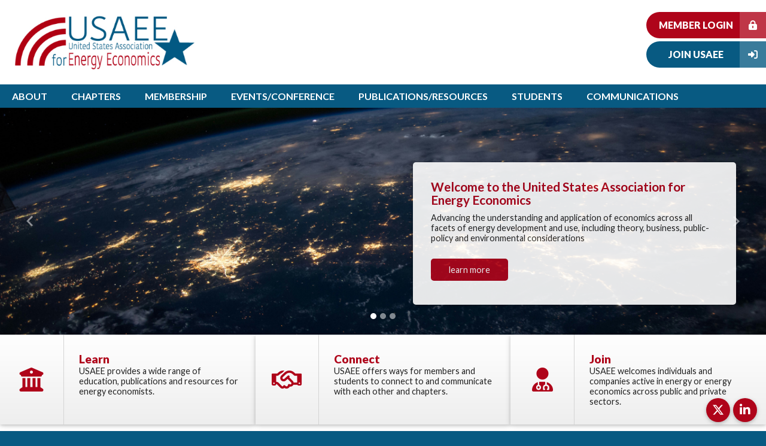

--- FILE ---
content_type: text/html; charset=utf-8
request_url: https://associationdatabase.com/aws/USAEE/pt/sp/home_page
body_size: 11284
content:

<!DOCTYPE HTML>
<html lang="en">
<head><!-- Begin Bootstrap Header -->
      <meta charset="utf-8">
      <meta http-equiv="X-UA-Compatible" content="IE=edge">
      <meta name="viewport" content="width=device-width, initial-scale=1">
      <!-- The above 3 meta tags *must* come first in the head; any other head content must come *after* these tags -->

      <script src="https://associationdatabase.com/bootstrap4/js/jquery-3.7.1.min.js"></script>

<!--  <link rel="stylesheet" href="/bootstrap4/css/fontawesome-all.min.css">-->
      <link rel="stylesheet" href="https://associationdatabase.com/fontawesome-6.4.2/css/all.min.css?ver=002" />

      <link href="https://associationdatabase.com/bootstrap4/css/bootstrap.min.css" rel="stylesheet">

      <link rel="stylesheet" href="https://associationdatabase.com/bootstrap4/css/mdb.min.css" xmlns="http://www.w3.org/1999/html">
      
      



<!-- End Bootstrap Header -->



<title>USAEE | Home page</title>
<meta name="description" content=""/>
<link rel="icon" type="image/x-icon" href="https://associationdatabase.com/aws/USAEE/am/gi/favicon.ico?ver=1" />

<link href="https://fonts.googleapis.com/css?family=Lato:100,300,400,700,900" rel="stylesheet">

<style type='text/css'>.temp {color:#FFF;}</style><link href='https://associationdatabase.com/aws/USAEE/pt/css/css-screen.css?ver=72' media='screen' rel='Stylesheet' type='text/css' />
<style type='text/css'>.temp {color:#FFF;}</style><link href='https://associationdatabase.com/aws/USAEE/pt/css/css-print.css?ver=0' media='print' rel='Stylesheet' type='text/css' />

<!--[if lt IE 9]>
  <script src="https://oss.maxcdn.com/html5shiv/3.7.2/html5shiv.min.js"></script>
  <script src="https://oss.maxcdn.com/respond/1.4.2/respond.min.js"></script>
<![endif]-->

<!-- Google tag (gtag.js) -->
<script async src="https://www.googletagmanager.com/gtag/js?id=G-5JGG225K9F"></script>
<script>
  window.dataLayer = window.dataLayer || [];
  function gtag(){dataLayer.push(arguments);}
  gtag('js', new Date());

  gtag('config', 'G-5JGG225K9F');
</script>


    <script src="/assets/application-59567b1d1b3111da2cfedd86f1027423ea4f58e3f933309a078f602362f44054.js"></script>
    <link rel="stylesheet" media="screen" href="/assets/application-e4fe29a3b496940c4a410f8aece0366c723c10875cca6880111af4090adaeb9b.css" />
</head>

<body><script type="text/javascript"><!-- jquery.calendarbox -->

// function to bind the event popup window behavior
function activate_event_popups() {

      (function($) {
            $(function () {
                    $('.eventdate').each(function () {
                            // options
                            var distance = 3;
                            var time = 250;
                            var hideDelay = 500;

                            var hideDelayTimer = null;

                            // tracker
                            var beingShown = false;
                            var shown = false;

                            var trigger = $(this);
                            var popup = $('.events ul', this).css('opacity', 0);

                            // set the mouseover and mouseout on both element
                            $([trigger.get(0), popup.get(0)]).mouseover(function () {
                                    // stops the hide event if we move from the trigger to the popup element
                                    if (hideDelayTimer) clearTimeout(hideDelayTimer);

                                    // don't trigger the animation again if we're being shown, or already visible
                                    if (beingShown || shown) {
                                            return;
                                    } else {
                                            beingShown = true;

                                            // reset position of popup box
                                            popup.css({
                                                    bottom: 10,
                                                    left: -50,
                                                    display: 'block' // brings the popup back in to view
                                            })

                                            // (we're using chaining on the popup) now animate it's opacity and position
                                            .animate({
                                                    bottom: '+=' + distance + 'px',
                                                    opacity: 1
                                            }, time, 'swing', function() {
                                                    // once the animation is complete, set the tracker variables
                                                    beingShown = false;
                                                    shown = true;
                                            });
                                    }
                            }).mouseout(function () {
                                    // reset the timer if we get fired again - avoids double animations
                                    if (hideDelayTimer) clearTimeout(hideDelayTimer);

                                    // store the timer so that it can be cleared in the mouseover if required
                                    hideDelayTimer = setTimeout(function () {
                                            hideDelayTimer = null;
                                            popup.animate({
                                                    bottom: '-=' + distance + 'px',
                                                    opacity: 0
                                            }, time, 'swing', function () {
                                                    // once the animate is complete, set the tracker variables
                                                    shown = false;
                                                    // hide the popup entirely after the effect (opacity alone doesn't do the job)
                                                    popup.css('display', 'none');
                                            });
                                    }, hideDelay);
                            });
                    });
            });

      })(jQuery);

}
function handle_calendar_nav() {

      (function($) {
        // handle prev and next month calendar navigation
        var url        = "/aws/USAEE/page_template";
        var parameters = {};
        parameters['component']     = "calendarbox";

        $("#component_calendarbox").on('click','a.month_link', function(ev){
            ev.preventDefault();
            if (this.classList.contains('prev')) {
                parameters['month']   = $("#calendar_prev_month").val();
            } else {
                parameters['month']   = $("#calendar_next_month").val();
            }
            $.getJSON(url+"/jq_update_calendar_nav", parameters,
              function(data){
                $("#component_calendarbox").html(data.calendar_html);
                activate_event_popups();
              });
        });
      })(jQuery);

}

// Bind, the jQuery.ready function to the DOM, which is
// executed once the document has finished loading.
jQuery(document).ready(function($) {
     activate_event_popups();
     handle_calendar_nav();
});

</script>

<div id="page-container">
  



<div id="social-links" class="hide_on_print">
  <ul>

    <li class="social_icon wow bounceInUp" data-wow-delay=".4s">
       <a href="https://www.linkedin.com/company/usaee" class="z-depth-1" target="_blank"><i class="fab fa-linkedin-in"></i></a>
    </li>
    <li class="social_icon wow bounceInUp" data-wow-delay=".2s">
      <a href="https://twitter.com/USA4EE" class="z-depth-1" target="_blank"><i class="fa-brands fa-x-twitter"></i></a>
    </li>
  </ul>
</div>
<div id="header" class="z-depth-1-half">
  <div id="logo">
    <a href="https://associationdatabase.com/aws/USAEE/pt/sp/home_page">
    <img src="https://associationdatabase.com/aws/USAEE/am/gi/USAEE-logo.png?ver=1" border="0" alt="USAEE"/></a>
  </div>
  <div id="header-buttons" class="hide_on_print">
    <div id="header-button-login">
      <a href="https://associationdatabase.com/aws/USAEE/pt/sp/profile" class="tcs_logout">Member Login <i class="fas fa-lock-alt"></i></a>
    </div>
    <div id="header-button-join" class="tcsloginbutton">
      <a href="https://associationdatabase.com/aws/USAEE/pt/sp/application" >Join USAEE <i class="fas fa-sign-in-alt"></i></a>
    </div>
    <div id="header-button-profile" class="tcsloginbutton">
      <a href="https://associationdatabase.com/aws/USAEE/pt/sp/profile" >My Profile <i class="fas fa-user"></i></a>
    </div>
  </div>
</div>


<div id="nav" class="hide_on_print">
  <div class="navbar-expand-md">
    <button class="navbar-toggler" type="button" data-toggle="collapse" data-target="#navbarSupportedContent" aria-controls="navbarSupportedContent" aria-expanded="false" aria-label="Toggle navigation">
    <span class="navbar-toggler-icon"><i class="far fa-bars"></i> Menu</span>
    </button>
    <div class="collapse navbar-collapse" id="navbarSupportedContent">
      <div class="nav-item">
        <a href="#" data-toggle="dropdown">About</a>
        <div class="dropdown-menu">
          

<div class="subnav">
  <div class="container-fluid">
    <div class="row">
      <div class="subnav-col subnav-dark col-md-12 col-lg-6">
        <h3>About USAEE</h3>
        <p>The USAEE is a non-profit organization of business, government, academic, and other professionals that advances the understanding and application of energy economics across all facets of energy supply/demand, development and use.</p>
        <a href="https://associationdatabase.com/aws/USAEE/pt/sp/about" class="learn-more z-depth-1">Learn More About USAEE</a>
      </div>
      <div class="subnav-col col-lg col-md">
        <h4 class="title">About</h4>
        

<div class="subnav-item"><a href="https://associationdatabase.com/aws/USAEE/pt/sp/about" ><i class="fas fa-circle"></i>About USAEE</a></div>
<div class="subnav-item"><a href="https://associationdatabase.com/aws/USAEE/pt/sp/vision" ><i class="fas fa-circle"></i>Strategic Vision</a></div>
<div class="subnav-item"><a href="https://associationdatabase.com/aws/USAEE/pt/sp/leadership" ><i class="fas fa-circle"></i>Leadership</a></div>
<div class="subnav-item"><a href="https://associationdatabase.com/aws/USAEE/pt/sp/awards" ><i class="fas fa-circle"></i>Awards</a></div>
<div class="subnav-item"><a href="https://associationdatabase.com/aws/USAEE/asset_manager/get_file/523333?ver=1" target="_blank"><i class="fas fa-circle"></i>Bylaws</a></div>
<div class="subnav-item"><a href="https://associationdatabase.com/aws/USAEE/asset_manager/get_file/523334?ver=3" target="_blank"><i class="fas fa-circle"></i>Code of Conduct</a></div>
      </div>
      
    </div>
  </div>
</div>
        </div>
      </div>
      <div class="nav-item">
        <a href="#" data-toggle="dropdown">Chapters</a>
        <div class="dropdown-menu">
          

<div class="subnav">
  <div class="container-fluid">
    <div class="row">
      <div class="subnav-col subnav-dark col-md-12 col-lg-6">
        <h3>Chapters</h3>
        <p>USAEE is composed of local Chapters and direct members throughout the United States.</p>
        <a href="https://associationdatabase.com/aws/USAEE/pt/sp/start_chapter" class="learn-more z-depth-1">Start a Chapter</a>
      </div>
      <div class="subnav-col col-lg col-md">
        <h4 class="title">Chapters</h4>
        

<div class="subnav-item"><a href="https://associationdatabase.com/aws/USAEE/pt/sp/central_texas" ><i class="fas fa-circle"></i>Central Texas Chapter</a></div>
<!--<div class="subnav-item"><a href="https://associationdatabase.com/aws/USAEE/pt/sp/csm" ><i class="fas fa-circle"></i>Colorado School of Mines Chapter</a></div>-->
<div class="subnav-item"><a href="https://associationdatabase.com/aws/USAEE/pt/sp/houston" ><i class="fas fa-circle"></i>Houston Chapter</a></div>
<!--<div class="subnav-item"><a href="https://associationdatabase.com/aws/USAEE/pt/sp/lehigh" ><i class="fas fa-circle"></i>Lehigh University Student Chapter</a></div>-->
<div class="subnav-item"><a href="https://associationdatabase.com/aws/USAEE/pt/sp/national_capital" ><i class="fas fa-circle"></i>National Capital Area Chapter</a></div>
<div class="subnav-item"><a href="https://associationdatabase.com/aws/USAEE/pt/sp/new_england" ><i class="fas fa-circle"></i>New England Chapter</a></div>
<!--<div class="subnav-item"><a href="https://associationdatabase.com/aws/USAEE/pt/sp/new_york" ><i class="fas fa-circle"></i>New York City Chapter</a></div>-->
<div class="subnav-item"><a href="https://associationdatabase.com/aws/USAEE/pt/sp/3rivers" ><i class="fas fa-circle"></i>Three Rivers Chapter</a></div>
      </div>
      
    </div>
  </div>
</div>
        </div>
      </div>
      
      <div class="nav-item">
        <a href="#" data-toggle="dropdown">Membership</a>
        <div class="dropdown-menu">
          

<div class="subnav">
  <div class="container-fluid">
    <div class="row">
      <div class="subnav-col subnav-dark col-md-12 col-lg-6">
        <h3>Membership</h3>
        <p>Membership in USAEE is open to anyone in the United States who has an active interest in the fields of energy or energy economics. Our membership consists of those working in both the public and private sectors including government, academia and business. </p>
        <a href="https://associationdatabase.com/aws/USAEE/pt/sp/membership" class="learn-more z-depth-1">Learn More</a>
      </div>
      <div class="subnav-col col-lg col-md">
        <h4 class="title">Membership</h4>
        

<div class="subnav-item"><a href="https://associationdatabase.com/aws/USAEE/pt/sp/membership" ><i class="fas fa-circle"></i>Benefits</a></div>
<div class="subnav-item"><a href="https://associationdatabase.com/aws/USAEE/pt/sp/application" ><i class="fas fa-circle"></i>Join/Renew</a></div>
<!--<div class="subnav-item"><a href="https://associationdatabase.com/aws/USAEE/pt/sp/directory" ><i class="fas fa-circle"></i>Member Directory</a></div>-->
<!--<div class="subnav-item"><a href="https://associationdatabase.com/aws/USAEE/pt/sp/purchase_survey" ><i class="fas fa-circle"></i>Salary Survey</a></div>-->
      </div>
      <div class="subnav-col col-lg col-md">
        <h4 class="title">Association Sponsorship</h4>
        

<div class="subnav-item"><a href="https://associationdatabase.com/aws/USAEE/pt/sp/sustaining_benefits" ><i class="fas fa-circle"></i>Benefits</a></div>
<div class="subnav-item"><a href="https://associationdatabase.com/aws/USAEE/pt/sp/sustaining" ><i class="fas fa-circle"></i>Current Association Sponsors</a></div>
      </div>
    </div>
  </div>
</div>
        </div>
      </div>
      <div class="nav-item">
        <a href="#" data-toggle="dropdown">Events/Conference</a>
        <div class="dropdown-menu">
          

<div class="subnav">
  <div class="container-fluid">
    <div class="row">
      <div class="subnav-col subnav-dark col-md-12 col-lg-6">
        <h3>Conferences</h3>
        <p>Our conferences provide the opportunity to hear the latest research in energy economics and dialogue that takes place between industry, government and academia. USAEE meets nationally on an annual basis, with more frequent regional chapter meetings. Don't miss your opportunity to present your research and learn from others. </p>
        <a target="_blank" href="https://associationdatabase.com/aws/USAEE/pt/sp/conference_home_page" class="learn-more z-depth-1">Learn More</a>
      </div>
      <div class="subnav-col col-lg col-md">
        <h4 class="title">Upcoming Events</h4>
        
<div class="subnav-item"><a href="https://associationdatabase.com/aws/USAEE/pt/sp/events" ><i class="fas fa-circle"></i>Upcoming Energy Events</a></div>
<div class="subnav-item"><a href="https://associationdatabase.com/aws/USAEE/pt/sp/case_competition" ><i class="fas fa-circle"></i>Case Competition</a></div>
<div class="subnav-item"><a href="https://associationdatabase.com/aws/USAEE/pt/sp/webinars" ><i class="fas fa-circle"></i>Webinars</a></div>

      </div>
      <div class="subnav-col col-lg col-md">
        <h4 class="title">Annual Conference</h4>
        
<!--<div class="subnav-item"><a href="https://associationdatabase.com/aws/USAEE/pt/sp/conference_25" ><i class="fas fa-circle"></i>Conference 2025</a></div>-->

<!--<div class="subnav-item"><a href="https://associationdatabase.com/aws/USAEE/pt/sp/conference-recap" ><i class="fas fa-circle"></i>Conference Recap</a></div>
<div class="subnav-item"><a href="https://associationdatabase.com/aws/USAEE/pt/sp/conference" ><i class="fas fa-circle"></i>Plenary Speakers</a></div>
<div class="subnav-item"><a href="https://associationdatabase.com/aws/USAEE/pt/sp/conference-interactive" ><i class="fas fa-circle"></i>Interactive Schedule</a></div>-->
<!--
<div class="subnav-item"><a href="https://associationdatabase.com/aws/USAEE/pt/sp/conference-workshop" ><i class="fas fa-circle"></i>Workshop</a></div>
<div class="subnav-item"><a href="https://associationdatabase.com/aws/USAEE/pt/sp/conference-registration" ><i class="fas fa-circle"></i>Registration</a></div>
<div class="subnav-item"><a href=""><i class="fas fa-circle"></i>Agenda</a></div>
<div class="subnav-item"><a href="https://associationdatabase.com/aws/USAEE/pt/sp/conference-travel" ><i class="fas fa-circle"></i>Hotel & Travel</a></div>
<div class="subnav-item"><a href=""><i class="fas fa-circle"></i>Session Chair & Presenters</a></div>
<div class="subnav-item"><a href="https://associationdatabase.com/aws/USAEE/pt/sp/conference-programs" ><i class="fas fa-circle"></i>Student Programs</a></div>
<div class="subnav-item"><a href="https://associationdatabase.com/aws/USAEE/pt/sp/conference-speakers" ><i class="fas fa-circle"></i>Speakers</a></div>
<div class="subnav-item"><a href="https://associationdatabase.com/aws/USAEE/pt/sp/conference-sponsors" ><i class="fas fa-circle"></i>Conference Sponsorship Opportunities</a></div>
-->
<!--<div class="subnav-item"><a target="_blank" href="https://www.lsu.edu/ces/conferences/usaee2024/index.php"><i class="fas fa-circle"></i>Conference 2024</a></div>
<div class="subnav-item"><a href="https://associationdatabase.com/aws/USAEE/pt/sp/prior_conference_23" ><i class="fas fa-circle"></i>Prior Conference 2023</a></div>-->
<div class="subnav-item"><a target="_blank" href="https://associationdatabase.com/aws/USAEE/pt/sp/conference_home_page"><i class="fas fa-circle"></i>Conference 2025</a></div>
<div class="subnav-item"><a href="https://associationdatabase.com/aws/USAEE/pt/sp/prior_conferences" ><i class="fas fa-circle"></i>Prior Conferences</a></div>

      </div>
      
    </div>
  </div>
</div>
        </div>
      </div>
      <div class="nav-item">
        <a href="#" data-toggle="dropdown">Publications/Resources</a>
        <div class="dropdown-menu">
          

<div class="subnav">
  <div class="container-fluid">
    <div class="row">
      <div class="subnav-col subnav-dark col-md-12 col-lg-6">
        <h3>Publications</h3>
        <p>USAEE prides itself as being a place where energy economic professionals can quickly learn about the literature and people sources in every subfield of the profession. Avail yourself of two professional journals & a quarterly newsletter.</p>
       <h3>Resources</h3>
        <p>USAEE provides a wide variety of products and services designed to help you advance your career and achieve your professional goals.</p>
        <!--<a href="TCSLINKTOPAGE[]" class="learn-more z-depth-1">Learn More</a>-->
      </div>
      <div class="subnav-col col-lg col-md">
        <h4 class="title">Publications</h4>
        

<div class="subnav-item"><a href="https://associationdatabase.com/aws/USAEE/pt/sp/yp_best_papers" ><i class="fas fa-circle"></i>Young Professional Research Competition</a></div>
<div class="subnav-item"><a href="https://associationdatabase.com/aws/USAEE/pt/sp/iaee_content" ><i class="fas fa-circle"></i>Energy Journal</a></div>
<div class="subnav-item"><a href="https://associationdatabase.com/aws/USAEE/pt/sp/iaee_content" ><i class="fas fa-circle"></i>Economics of Energy & Environment Policy</a></div>
<div class="subnav-item"><a href="https://associationdatabase.com/aws/USAEE/pt/sp/working_papers" ><i class="fas fa-circle"></i>Working Paper Series</a></div>
<!--<div class="subnav-item"><a href="https://associationdatabase.com/aws/USAEE/pt/sp/purchase_survey" ><i class="fas fa-circle"></i>USAEE Salary Survey</a></div>-->
<div class="subnav-item"><a href="https://associationdatabase.com/aws/USAEE/pt/sp/advertising" ><i class="fas fa-circle"></i>Advertising</a></div>
      </div>
      <div class="subnav-col col-lg col-md">
        <h4 class="title">Resources</h4>
        

<div class="subnav-item"><a href="https://associationdatabase.com/aws/USAEE/pt/sp/careers" ><i class="fas fa-circle"></i>Energy Careers</a></div>
<div class="subnav-item"><a href="https://associationdatabase.com/aws/USAEE/pt/sp/podcasts" ><i class="fas fa-circle"></i>Podcasts</a></div>
<div class="subnav-item"><a href="https://associationdatabase.com/aws/USAEE/pt/sp/past-webinars" ><i class="fas fa-circle"></i>Past Webinars</a></div>
<div class="subnav-item"><a href="https://associationdatabase.com/aws/USAEE/pt/sp/mentor" ><i class="fas fa-circle"></i>Mentoring Program</a></div>
<div class="subnav-item"><a href="http://www.iaee.org/en/speakersbureau/search.aspx" target="_blank"><i class="fas fa-circle"></i>Speakers Bureau</a></div>
<!--<div class="subnav-item"><a href="https://associationdatabase.com/aws/USAEE/pt/sp/dls" ><i class="fas fa-circle"></i>Distinguished Lecturer Series</a></div>-->

      </div>
      
    </div>
  </div>
</div>
        </div>
      </div>
      <div class="nav-item">
        <a href="#" data-toggle="dropdown">Students</a>
        <div class="dropdown-menu">
          

<div class="subnav">
  <div class="container-fluid">
    <div class="row">
      <div class="subnav-col subnav-dark col-md-12 col-lg-6">
        <h3>Students</h3>
        <p>There are many benefits to being a student member in USAEE. Student members as well as regular members gain a broader understanding of energy economics, policymaking and theory. </p>
        <!--<a href="TCSLINKTOPAGE[]" class="learn-more z-depth-1">Learn More</a>-->
      </div>
      <div class="subnav-col col-lg col-md">
        <h4 class="title">Students</h4>
        

<div class="subnav-item"><a href="https://associationdatabase.com/aws/USAEE/pt/sp/case_competition" ><i class="fas fa-circle"></i>Case Competition</a></div>
<!-- <div class="subnav-item"><a href="https://associationdatabase.com/aws/USAEE/pt/sp/OLD_posters" ><i class="fas fa-circle"></i>Virtual Poster Session</a></div> -->
<div class="subnav-item"><a href="https://associationdatabase.com/aws/USAEE/pt/sp/students" ><i class="fas fa-circle"></i>Definitions</a></div>
<div class="subnav-item"><a href="https://associationdatabase.com/aws/USAEE/pt/sp/student_benefits" ><i class="fas fa-circle"></i>Benefits</a></div>
<div class="subnav-item"><a href="https://associationdatabase.com/aws/USAEE/pt/sp/scholarships" ><i class="fas fa-circle"></i>Scholarships</a></div>
<div class="subnav-item"><a href="https://associationdatabase.com/aws/USAEE/pt/sp/student_awards" ><i class="fas fa-circle"></i>Outstanding Student Papers/Posters/Awards</a></div>
<div class="subnav-item"><a href="https://associationdatabase.com/aws/USAEE/pt/sp/careers" ><i class="fas fa-circle"></i>Energy Careers</a></div>

      </div>
      
    </div>
  </div>
</div>
        </div>
      </div>
      <div class="nav-item">
        <a href="#" data-toggle="dropdown">Communications</a>
        <div class="dropdown-menu">
          

<div class="subnav">
  <div class="container-fluid">
    <div class="row">
      <div class="subnav-col subnav-dark col-md-12 col-lg-6">
        <h3>Communications</h3>
        <p>Keep in touch with USAEE and Energy Economics issues through news and social media.</p>
        <!--<a href="TCSLINKTOPAGE[]" class="learn-more z-depth-1">Learn More</a>-->
      </div>
      <div class="subnav-col col-lg col-md">
        <h4 class="title">Communications</h4>
        

<div class="subnav-item"><a href="https://associationdatabase.com/aws/USAEE/pt/sp/energy-news" ><i class="fas fa-circle"></i>Energy News</a></div>
<div class="subnav-item"><a href="https://associationdatabase.com/aws/USAEE/pt/sp/usaee-news" ><i class="fas fa-circle"></i>USAEE News</a></div>
<div class="subnav-item"><a href="https://associationdatabase.com/aws/USAEE/pt/sp/social_media" ><i class="fas fa-circle"></i>Social Media Guidelines</a></div>
      </div>
      
    </div>
  </div>
</div>
        </div>
      </div>
      
    </div>
  </div>
</div>
  <div id="banner" class="hide_on_print">
    <div class="banner-slideshow"><!-- Begin BOOTSRAP CAROUSEL -->
<div id="tcs-carousel-banner-slideshow_341224" class="carousel slide" data-ride="carousel">
  <!-- Indicators -->
  <ol class="carousel-indicators">
          <li data-target="#tcs-carousel-banner-slideshow_341224" data-slide-to="0" class="active"></li>
          <li data-target="#tcs-carousel-banner-slideshow_341224" data-slide-to="1"></li>
          <li data-target="#tcs-carousel-banner-slideshow_341224" data-slide-to="2"></li>
  </ol>
  <!-- Wrapper for slides -->
  <div class="carousel-inner">
      <div class="carousel-item active">
              <div class="banner-slideshow-item "><div class='tcsnewsarticle_photo'><img src='https://associationdatabase.com/aws/USAEE/cms/get_photo_news_article/339785?ver=12' border='0px' alt='Welcome to the United States Association for Energy Economics' ></div><div class="banner-text z-depth-1"><h3>Welcome to the United States Association for Energy Economics</h3>
<p>Advancing the understanding and application of economics across all facets of energy development and use, including theory, business, public-policy and environmental considerations</p>
<p><span class="secondary-button"><a href="https://associationdatabase.com/aws/USAEE/pt/sp/about">learn more</a></span></p></div></div>
      </div>
      <div class="carousel-item">
              <div class="banner-slideshow-item "><div class='tcsnewsarticle_photo'><img src='https://associationdatabase.com/aws/USAEE/cms/get_photo_news_article/610529?ver=16' border='0px' alt='IAEE/USAEE Webinar: Venezuela&apos;s Return—Risks and Rewards for U.S. and Global Energy Economics' ></div><div class="banner-text z-depth-1"><h3>IAEE/USAEE Webinar: Venezuela's Return&mdash;Risks and Rewards for U.S. and Global Energy Economics</h3>
<p>Join us&nbsp;<strong>Wednesday, January 21 at 4:00 p.m. EST</strong> for this timely webinar jointly presented by IAEE and USAEE. An expert panel of energy economists from the United States and Latin America will examine Venezuela's sudden and dramatic return to the forefront of the energy sector.</p>
<p><span class="secondary-button"><a href="https://www.usaee.org/aws/USAEE/pt/sd/news_article/610433/_PARENT/layout_interior/false">learn more</a></span></p></div></div>
      </div>
      <div class="carousel-item">
              <div class="banner-slideshow-item "><div class='tcsnewsarticle_photo'><img src='https://associationdatabase.com/aws/USAEE/cms/get_photo_news_article/341353?ver=6' border='0px' alt='Membership' ></div><div class="banner-text z-depth-1"><h2>Become a USAEE Member</h2>
<p>Members will gain a broader understanding of energy economics, policy making and theory.&nbsp; Members are kept well informed by our publications and conferences on events within the energy industry and the challenges that lie ahead.&nbsp; Furthermore, membership provides you with the opportunity to network withing the largest U.S. Associations of energy economists.</p>
<p><span class="primary-button"><a href="https://associationdatabase.com/aws/USAEE/pt/sp/membership" >learn more</a></span></p></div></div>
      </div>
  </div>
  <!-- Controls -->
  <a class="carousel-control-prev" href="#tcs-carousel-banner-slideshow_341224" role="button" data-slide="prev">
    <span class="carousel-control-prev-icon" aria-hidden="true"></span>
    <span class="sr-only">Previous</span>
  </a>
  <a class="carousel-control-next" href="#tcs-carousel-banner-slideshow_341224" role="button" data-slide="next">
    <span class="carousel-control-next-icon" aria-hidden="true"></span>
    <span class="sr-only">Next</span>
  </a>
</div>
<!-- End BOOTSRAP CAROUSEL --></div>
  </div>
  

<div id="boxes">
  <div class="container-fluid">
    <div class="row">
      <div class="col-md-4 col-lg-4">
        

<div id="box-01" class="box z-depth-1">
  <div class="box-icon"><i class="fas fa-university"></i></div>
  <div class="box-text">
    <h3>Learn</h3>
    <p>USAEE provides a wide range of education, publications and resources for energy economists.</p>
  </div>
  <a href="https://associationdatabase.com/aws/USAEE/pt/sp/learn" target="_blank" class="box-link"></a>
</div>
      </div>
      <div class="col-md-4 col-lg-4">
        

<div id="box-02" class="box z-depth-1">
  <div class="box-icon"><i class="far fa-handshake"></i></div>
  <div class="box-text">
    <h3>Connect</h3>
    <p>USAEE offers ways for members and students to connect to and communicate with each other and chapters.</p>
  </div>
  <a href="https://associationdatabase.com/aws/USAEE/pt/sp/connect" target="_blank" class="box-link"></a>
</div>
      </div>
      <div class="col-md-4 col-lg-4">
        

<div id="box-02" class="box z-depth-1">
  <div class="box-icon"><i class="fas fa-user-md"></i></div>
  <div class="box-text">
    <h3>Join</h3>
    <p>USAEE welcomes individuals and companies active in energy or energy economics across public and private sectors.</p>
  </div>
  <a href="https://associationdatabase.com/aws/USAEE/pt/sp/application" target="_blank" class="box-link"></a>
</div>
      </div>

    </div>
  </div>
</div>
  <div id="content">
    <div class="container-fluid">
      <div class="row">
        <div class="col-md">

<!-- ==================== Begin TCSRESULTS ==================== -->





<!-- ==================== End TCSRESULTS ==================== -->


<h1 class="title">Welcome!</h1>
<p>The United States Association for Energy Economics is a non-profit organization of business, government, academic, and other professionals that advances the understanding and application of economics across all facets of energy development and use, including theory, business, public policy, and environmental considerations.&nbsp;</p>
<p>&nbsp;</p>
        </div>
      </div>
      <div class="row">

   <div class="col-md">
          <div class="content-box z-depth-1">
            <h2 class="title">Latest USAEE News <a href="https://associationdatabase.com/aws/USAEE/pt/sp/usaee-news" class="viewall">view all news <i class="fas fa-chevron-circle-right"></i></a></h2>
            <div class="tcsnews home"><div class="tcsnews home_odd  "><div class='tcsnewsarticle_photo'></div><h3><A HREF="https://associationdatabase.com/aws/USAEE/pt/sd/news_article/610433/_PARENT/layout_interior/false" >IAEE/USAEE Webinar: Venezuela's Return—Risks and Rewards for U.S. and Global Energy Economics</a></h3><h4>Wednesday, January 21 | 4:00 p.m. EST</h4></div><div class="tcsnews home_even  "><div class='tcsnewsarticle_photo'></div><h3><A HREF="https://associationdatabase.com/aws/USAEE/pt/sd/news_article/609910/_PARENT/layout_interior/false" >Save the Date: 29th Annual NCAC-USAEE Energy Policy Conference</a></h3><h4>April 7 | Johns Hopkins University Bloomberg Center</h4></div><div class="tcsnews home_odd  "><div class='tcsnewsarticle_photo'></div><h3><A HREF="https://associationdatabase.com/aws/USAEE/pt/sd/news_article/609482/_PARENT/layout_interior/false" >USAEE E-NEWSLETTER | WINTER</a></h3></div><div class="tcsnews home_even  "><div class='tcsnewsarticle_photo'></div><h3><A HREF="https://associationdatabase.com/aws/USAEE/pt/sd/news_article/609214/_PARENT/layout_interior/false" >2026 USAEE Council Election Results</a></h3><h4>13 Members Confirmed to Serve on Council</h4></div></div>
          </div>
        </div>

<div class="col-md">

<div class="content-box z-depth-1">
            <h2 class="title">Energy Policy News <a href="https://associationdatabase.com/aws/USAEE/pt/sp/energy-news" class="viewall">view all news <i class="fas fa-chevron-circle-right"></i></a></h2>
            <div class="hotspot"><p><iframe class="fw-iframe" src="https://feed.mikle.com/widget/v2/141163/?preloader-text=Loading..." width="785px" height="450px" frameborder="0" scrolling="no"></iframe></p></div>
          </div>
          </div>
        </div>
<div class="row content-boxes">
     <!--<div class="col-md">
          <div class="content-box z-depth-1">
             
            
<p><a href="https://usaee.org/aws/USAEE/pt/sp/conference_home_page" target="_blank" rel="noopener"><img class="fullsize " title="2025 Conference Banner Blue 1400x400" src="https://usaee.org/aws/USAEE/asset_manager/get_image/917689?ver=1" alt="2025 Conference Banner Blue 1400x400" border="0" /></a></p>
<p><span style="color: #af041a;"><span style="color: #222222;">Thank you to all who joined us for the <a href="https://usaeeconference.org/" target="_blank" rel="noopener">42nd USAEE/IAEE North American Conference</a>&nbsp; in Fort Worth, Texas and made this year's conference a memorable and rewarding event!</span></span></p>
          </div>
        </div>-->


<div class="col-md">
<div class="content-box z-depth-1">
            <h2 class="title">Working Papers</h2>
            
<p>The USAEE and IAEE have combined efforts to create a working paper series that gives all USAEE/IAEE members a chance to increase the circulation, visibility, and impact of their research. If you have an unpublished research paper that addresses any aspect of energy economics or energy policy, we would like to feature your paper in this new series. There is no cost to you, only benefits!</p>
<p><span class="secondary-button"><a href="https://associationdatabase.com/aws/USAEE/pt/sp/working_papers">More Information</a></span></p>
          </div>
</div>
</div>


<div class="row content-boxes">
            <div class="col-md">
              <div id="homepage-events" class="content-box z-depth-1">
                <div class="container-fluid">
                  <div class="row">
                    <div id="homepage-calendarlist" class="col-md">
                      <h2 class="title">Upcoming Events <a href="https://associationdatabase.com/aws/USAEE/pt/sp/events" class="title-link">view all events <i class="fas fa-chevron-circle-right"></i></a></h2>
                    </div>
                  </div>
                  <div class="row">
                    <div class="event-box col-md">
                      <div id='component_calendarbox'><table class="calendarbox"><input type='hidden' id='calendar_next_month' value='2026-02'><input type='hidden' id='calendar_prev_month' value='2025-12'><thead><tr class="monthrow" ><th style="text-align:left">&nbsp;<a href="#" class="prev month_link">&larr;</a></th><th colspan="5" class="monthname" style="text-align:center">January 2026</th><th style="text-align:right"><a href="#" class="next month_link">&rarr;</a>&nbsp;</th></tr><tr class="dayName"><th scope='col'><abbr title='Sunday'>S</abbr></th><th scope='col'><abbr title='Monday'>M</abbr></th><th scope='col'><abbr title='Tuesday'>T</abbr></th><th scope='col'><abbr title='Wednesday'>W</abbr></th><th scope='col'><abbr title='Thursday'>T</abbr></th><th scope='col'><abbr title='Friday'>F</abbr></th><th scope='col'><abbr title='Saturday'>S</abbr></th></tr></thead>
<tbody><tr><td class="nodate weekendDay">&nbsp;</td><td class="nodate">&nbsp;</td><td class="nodate">&nbsp;</td><td class="nodate">&nbsp;</td><td >1</td><td >2</td><td class=" weekendDay">3</td></tr><tr><td class=" weekendDay">4</td><td class="eventdate tcs-calendar-section_1 tcs-calendar-past">5<div class="events"><ul style="opacity: 0; bottom: 10px; left: -50px; display: none;"><li class="tcs-calendar-listing tcs-calendar-section_1 tcs-calendar-past"><h3 class="tcs-calendar-details-link"><A HREF="https://associationdatabase.com/aws/USAEE/pt/sd/calendar/365239/_PARENT/layout_details/false" >IAEE Sessions at ASSA 2026</a></h3><h4 class="tcs-calendar-subtitle">3 Sessions at ASSA Annual Meeting in Philadelphia</h4><h4 class="tcs-calendar-location">Philadelphia Marriott Downtown</h4><h4><span class="tcs-calendar-date-range">January 5, 2026</span></h4></li></ul></div></td><td >6</td><td >7</td><td >8</td><td >9</td><td class=" weekendDay">10</td></tr><tr><td class=" weekendDay">11</td><td >12</td><td >13</td><td class="eventdate tcs-calendar-section_1 tcs-calendar-past">14<div class="events"><ul style="opacity: 0; bottom: 10px; left: -50px; display: none;"><li class="tcs-calendar-listing tcs-calendar-section_1 tcs-calendar-past"><h3 class="tcs-calendar-details-link"><A HREF="https://associationdatabase.com/aws/USAEE/pt/sd/calendar/369383/_PARENT/layout_details/false" >Energy Economics & Evaluation Symposium</a></h3><h4 class="tcs-calendar-subtitle">Powering the Future of Energy</h4><h4 class="tcs-calendar-location">Dallas Federal Reserve Houston Branch</h4><h4><span class="tcs-calendar-date-range">January 14, 2026</span><br/><span class="time_format">8:00AM - 7:00PM CST</span></h4></li></ul></div></td><td >15</td><td >16</td><td class=" weekendDay todaydate">17</td></tr><tr><td class=" weekendDay">18</td><td >19</td><td >20</td><td class="eventdate tcs-calendar-section_1">21<div class="events"><ul style="opacity: 0; bottom: 10px; left: -50px; display: none;"><li class="tcs-calendar-listing tcs-calendar-section_1"><h3 class="tcs-calendar-details-link"><A HREF="https://associationdatabase.com/aws/USAEE/pt/sd/calendar/370352/_PARENT/layout_details/false" >Webinar: Venezuela's Return—Risks and Rewards for U.S. and Global Energy Economics</a></h3><h4 class="tcs-calendar-subtitle">New IAEE/USAEE Webinar Series</h4><h4 class="tcs-calendar-location">Virtual Event</h4><h4><span class="tcs-calendar-date-range">January 21, 2026</span><br/><span class="time_format">4:00PM - 5:00PM EST</span></h4></li></ul></div></td><td >22</td><td >23</td><td class=" weekendDay">24</td></tr><tr><td class=" weekendDay">25</td><td >26</td><td >27</td><td >28</td><td >29</td><td >30</td><td class=" weekendDay">31</td></tr><tr></tr></tbody></table></div>
                    </div>
                    <div class="event-box col-md-9">
                      <div class="tcscalendars home"><table width="100%"><tr class="tcscalendars home_odd "><td valign="top" width="25.0%"><div class="datestamp"><h5>Wed<br/><span class="bignumber">21</span><br/>2026</h5></div><h6><span class="tcs-calendar-date-range">January 21, 2026</span><br/><span class="time_format">4:00PM - 5:00PM EST</span></h6><h3><A HREF="https://associationdatabase.com/aws/USAEE/pt/sd/calendar/370352/_PARENT/layout_details/false" >Webinar: Venezuela's Return—Risks and Rewards for U.S. and Global Energy Economics</a></h3><h4>New IAEE/USAEE Webinar Series</h4><p>Virtual Event</p></td><td valign="top" width="25.0%"><div class="datestamp"><h5>Tue<br/><span class="bignumber">7</span><br/>2026</h5></div><h6><span class="tcs-calendar-date-range">April 7, 2026</span></h6><h3><A HREF="https://associationdatabase.com/aws/USAEE/pt/sd/calendar/370103/_PARENT/layout_details/false" >29th Annual NCAC-USAEE Energy Policy Conference</a></h3><h4>Save the Date!</h4><p>Johns Hopkins University Bloomberg Center</p></td><td class="tcs-empty" colspan="2">&nbsp;</td></tr></table></div>
                    </div>
                  </div>
                </div>
              </div>
            </div>
          </div>
          <div class="row content-boxes">
            <div class="col-md">
              <div id="sponsors-container" class="content-box z-depth-1">
                <div class="container-fluid">
                  <div class="row">
                    <div class="col-md">
                      <h2 class="title">Our Sponsors <a href="https://associationdatabase.com/aws/USAEE/pt/sp/sponsors" class="title-link">view all sponsors <i class="fas fa-chevron-circle-right"></i></a></h2>
                    </div>
                  </div>
                  <div class="row">
                    <div class="col-md">
                      <div id="sponsors-screen"><div class="sponsors"><!-- Begin BOOTSRAP CAROUSEL -->
<div id="tcs-carousel-sponsors_341229" class="carousel slide" data-ride="carousel">
  <!-- Indicators -->
  <ol class="carousel-indicators">
          <li data-target="#tcs-carousel-sponsors_341229" data-slide-to="0" class="active"></li>
          <li data-target="#tcs-carousel-sponsors_341229" data-slide-to="1"></li>
  </ol>
  <!-- Wrapper for slides -->
  <div class="carousel-inner">
      <div class="carousel-item active">
              <div class="sponsors-item section_sm"><div class='tcsnewsarticle_photo'><a href='https://associationdatabase.com/aws/USAEE/pt/sd/news_article/601843/_PARENT/layout_details/false' onclick="return tcsOpenTab(this.href)"><img src='https://associationdatabase.com/aws/USAEE/cms/get_photo_news_article/601843?ver=28' border='0px' alt='Robert Eric Borgstrom | USAEE Senior Fellow' ></a></div></div>
              <div class="sponsors-item section_sm"><div class='tcsnewsarticle_photo'><a href='https://associationdatabase.com/aws/USAEE/pt/sd/news_article/601842/_blank/layout_details/false' onclick="return tcsOpenTab(this.href)"><img src='https://associationdatabase.com/aws/USAEE/cms/get_photo_news_article/601842?ver=25' border='0px' alt='John Holding | USAEE Senior Fellow' ></a></div></div>
              <div class="sponsors-item section_sm"><div class='tcsnewsarticle_photo'><a href='https://associationdatabase.com/aws/USAEE/pt/sd/news_article/599766/_blank/layout_details/false' onclick="return tcsOpenTab(this.href)"><img src='https://associationdatabase.com/aws/USAEE/cms/get_photo_news_article/599766?ver=1' border='0px' alt='Texas New Mexico Power Company' ></a></div></div>
              <div class="sponsors-item section_sm"><div class='tcsnewsarticle_photo'><a href='https://associationdatabase.com/aws/USAEE/pt/sd/news_article/560279/_blank/layout_details/false' onclick="return tcsOpenTab(this.href)"><img src='https://associationdatabase.com/aws/USAEE/cms/get_photo_news_article/560279?ver=4' border='0px' alt='Texas Alliance of Energy Producers' ></a></div></div>
              <div class="sponsors-item section_sm"><div class='tcsnewsarticle_photo'><a href='https://associationdatabase.com/aws/USAEE/pt/sd/news_article/560278/_blank/layout_details/false' onclick="return tcsOpenTab(this.href)"><img src='https://associationdatabase.com/aws/USAEE/cms/get_photo_news_article/560278?ver=3' border='0px' alt='EPRI' ></a></div></div>
      </div>
      <div class="carousel-item">
              <div class="sponsors-item section_sm"><div class='tcsnewsarticle_photo'><a href='https://associationdatabase.com/aws/USAEE/pt/sd/news_article/340462/_blank/layout_details/false' onclick="return tcsOpenTab(this.href)"><img src='https://associationdatabase.com/aws/USAEE/cms/get_photo_news_article/340462?ver=21' border='0px' alt='John and Willie Leone Family Department of Energy and Mineral Engineering, Pennsylvania State University' ></a></div></div>
              <div class="sponsors-item section_sm"><div class='tcsnewsarticle_photo'><a href='https://associationdatabase.com/aws/USAEE/pt/sd/news_article/340461/_blank/layout_details/false' onclick="return tcsOpenTab(this.href)"><img src='https://associationdatabase.com/aws/USAEE/cms/get_photo_news_article/340461?ver=15' border='0px' alt='ExxonMobil Corporation' ></a></div></div>
              <div class="sponsors-item section_sm"><div class='tcsnewsarticle_photo'><a href='https://associationdatabase.com/aws/USAEE/pt/sd/news_article/340460/_blank/layout_details/false' onclick="return tcsOpenTab(this.href)"><img src='https://associationdatabase.com/aws/USAEE/cms/get_photo_news_article/340460?ver=14' border='0px' alt='ConocoPhillips, Inc.' ></a></div></div>
              <div class="sponsors-item section_sm"><div class='tcsnewsarticle_photo'><a href='https://associationdatabase.com/aws/USAEE/pt/sd/news_article/340459/_blank/layout_details/false' onclick="return tcsOpenTab(this.href)"><img src='https://associationdatabase.com/aws/USAEE/cms/get_photo_news_article/340459?ver=17' border='0px' alt='Chevron Corporation' ></a></div></div>
              <div class="sponsors-item section_sm"><div class='tcsnewsarticle_photo'><a href='https://associationdatabase.com/aws/USAEE/pt/sd/news_article/340458/_blank/layout_details/false' onclick="return tcsOpenTab(this.href)"><img src='https://associationdatabase.com/aws/USAEE/cms/get_photo_news_article/340458?ver=12' border='0px' alt='Center for Energy Studies, Louisiana State University' ></a></div></div>
      </div>
  </div>
  <!-- Controls -->
  <a class="carousel-control-prev" href="#tcs-carousel-sponsors_341229" role="button" data-slide="prev">
    <span class="carousel-control-prev-icon" aria-hidden="true"></span>
    <span class="sr-only">Previous</span>
  </a>
  <a class="carousel-control-next" href="#tcs-carousel-sponsors_341229" role="button" data-slide="next">
    <span class="carousel-control-next-icon" aria-hidden="true"></span>
    <span class="sr-only">Next</span>
  </a>
</div>
<!-- End BOOTSRAP CAROUSEL --></div></div>
                      <div id="sponsors-mobile"><div class="sponsors mobile"><!-- Begin BOOTSRAP CAROUSEL -->
<div id="tcs-carousel-sponsors_mobile_341231" class="carousel slide" data-ride="carousel">
  <!-- Indicators -->
  <ol class="carousel-indicators">
          <li data-target="#tcs-carousel-sponsors_mobile_341231" data-slide-to="0" class="active"></li>
          <li data-target="#tcs-carousel-sponsors_mobile_341231" data-slide-to="1"></li>
          <li data-target="#tcs-carousel-sponsors_mobile_341231" data-slide-to="2"></li>
          <li data-target="#tcs-carousel-sponsors_mobile_341231" data-slide-to="3"></li>
          <li data-target="#tcs-carousel-sponsors_mobile_341231" data-slide-to="4"></li>
          <li data-target="#tcs-carousel-sponsors_mobile_341231" data-slide-to="5"></li>
          <li data-target="#tcs-carousel-sponsors_mobile_341231" data-slide-to="6"></li>
          <li data-target="#tcs-carousel-sponsors_mobile_341231" data-slide-to="7"></li>
          <li data-target="#tcs-carousel-sponsors_mobile_341231" data-slide-to="8"></li>
          <li data-target="#tcs-carousel-sponsors_mobile_341231" data-slide-to="9"></li>
  </ol>
  <!-- Wrapper for slides -->
  <div class="carousel-inner">
      <div class="carousel-item active">
              <div class="sponsors mobile-item section_sm"><div class='tcsnewsarticle_photo'><a href='https://associationdatabase.com/aws/USAEE/pt/sd/news_article/601843/_PARENT/layout_details/false' onclick="return tcsOpenTab(this.href)"><img src='https://associationdatabase.com/aws/USAEE/cms/get_photo_news_article/601843?ver=28' border='0px' alt='Robert Eric Borgstrom | USAEE Senior Fellow' ></a></div></div>
      </div>
      <div class="carousel-item">
              <div class="sponsors mobile-item section_sm"><div class='tcsnewsarticle_photo'><a href='https://associationdatabase.com/aws/USAEE/pt/sd/news_article/601842/_blank/layout_details/false' onclick="return tcsOpenTab(this.href)"><img src='https://associationdatabase.com/aws/USAEE/cms/get_photo_news_article/601842?ver=25' border='0px' alt='John Holding | USAEE Senior Fellow' ></a></div></div>
      </div>
      <div class="carousel-item">
              <div class="sponsors mobile-item section_sm"><div class='tcsnewsarticle_photo'><a href='https://associationdatabase.com/aws/USAEE/pt/sd/news_article/599766/_blank/layout_details/false' onclick="return tcsOpenTab(this.href)"><img src='https://associationdatabase.com/aws/USAEE/cms/get_photo_news_article/599766?ver=1' border='0px' alt='Texas New Mexico Power Company' ></a></div></div>
      </div>
      <div class="carousel-item">
              <div class="sponsors mobile-item section_sm"><div class='tcsnewsarticle_photo'><a href='https://associationdatabase.com/aws/USAEE/pt/sd/news_article/560279/_blank/layout_details/false' onclick="return tcsOpenTab(this.href)"><img src='https://associationdatabase.com/aws/USAEE/cms/get_photo_news_article/560279?ver=4' border='0px' alt='Texas Alliance of Energy Producers' ></a></div></div>
      </div>
      <div class="carousel-item">
              <div class="sponsors mobile-item section_sm"><div class='tcsnewsarticle_photo'><a href='https://associationdatabase.com/aws/USAEE/pt/sd/news_article/560278/_blank/layout_details/false' onclick="return tcsOpenTab(this.href)"><img src='https://associationdatabase.com/aws/USAEE/cms/get_photo_news_article/560278?ver=3' border='0px' alt='EPRI' ></a></div></div>
      </div>
      <div class="carousel-item">
              <div class="sponsors mobile-item section_sm"><div class='tcsnewsarticle_photo'><a href='https://associationdatabase.com/aws/USAEE/pt/sd/news_article/340462/_blank/layout_details/false' onclick="return tcsOpenTab(this.href)"><img src='https://associationdatabase.com/aws/USAEE/cms/get_photo_news_article/340462?ver=21' border='0px' alt='John and Willie Leone Family Department of Energy and Mineral Engineering, Pennsylvania State University' ></a></div></div>
      </div>
      <div class="carousel-item">
              <div class="sponsors mobile-item section_sm"><div class='tcsnewsarticle_photo'><a href='https://associationdatabase.com/aws/USAEE/pt/sd/news_article/340461/_blank/layout_details/false' onclick="return tcsOpenTab(this.href)"><img src='https://associationdatabase.com/aws/USAEE/cms/get_photo_news_article/340461?ver=15' border='0px' alt='ExxonMobil Corporation' ></a></div></div>
      </div>
      <div class="carousel-item">
              <div class="sponsors mobile-item section_sm"><div class='tcsnewsarticle_photo'><a href='https://associationdatabase.com/aws/USAEE/pt/sd/news_article/340460/_blank/layout_details/false' onclick="return tcsOpenTab(this.href)"><img src='https://associationdatabase.com/aws/USAEE/cms/get_photo_news_article/340460?ver=14' border='0px' alt='ConocoPhillips, Inc.' ></a></div></div>
      </div>
      <div class="carousel-item">
              <div class="sponsors mobile-item section_sm"><div class='tcsnewsarticle_photo'><a href='https://associationdatabase.com/aws/USAEE/pt/sd/news_article/340459/_blank/layout_details/false' onclick="return tcsOpenTab(this.href)"><img src='https://associationdatabase.com/aws/USAEE/cms/get_photo_news_article/340459?ver=17' border='0px' alt='Chevron Corporation' ></a></div></div>
      </div>
      <div class="carousel-item">
              <div class="sponsors mobile-item section_sm"><div class='tcsnewsarticle_photo'><a href='https://associationdatabase.com/aws/USAEE/pt/sd/news_article/340458/_blank/layout_details/false' onclick="return tcsOpenTab(this.href)"><img src='https://associationdatabase.com/aws/USAEE/cms/get_photo_news_article/340458?ver=12' border='0px' alt='Center for Energy Studies, Louisiana State University' ></a></div></div>
      </div>
  </div>
  <!-- Controls -->
  <a class="carousel-control-prev" href="#tcs-carousel-sponsors_mobile_341231" role="button" data-slide="prev">
    <span class="carousel-control-prev-icon" aria-hidden="true"></span>
    <span class="sr-only">Previous</span>
  </a>
  <a class="carousel-control-next" href="#tcs-carousel-sponsors_mobile_341231" role="button" data-slide="next">
    <span class="carousel-control-next-icon" aria-hidden="true"></span>
    <span class="sr-only">Next</span>
  </a>
</div>
<!-- End BOOTSRAP CAROUSEL --></div></div>
                    </div>
                  </div>
                </div>
              </div>
            </div>
          </div>
    </div>
  </div>
  

<div id="footer" class="wow fadeInUp">
  <div class="container-fluid">
    <div class="row">
      <div class="col-md-10">
        
<p>400 E Randolph St, Suite 3115<br />Chicago, IL 60601<br />(937) 551-8200<br /><br />General &amp; Website Information:<br /><span style="color: #ffffff;"><a style="color: #ffffff; text-decoration: none;" href="mailto:usaee@usaee.org">EMAIL USAEE</a></span></p>
      </div>
      <div class="tcspromo col-md">
        <a href="http://www.associationsoftware.com" target="_blank">
        <img src="https://associationdatabase.com/aws/USAEE/am/gi/logo_tcspromo.png?ver=0" alt="Developed by TCS Software" border="0" /></a>
      </div>
    </div>
  </div>
</div>
</div>

<!-- ==================== Begin TCSRESULTS ==================== -->





<!-- ==================== End TCSRESULTS ==================== -->

<!-- Begin Bootstrap Footer -->

      <!-- Placed at the end of the document so the pages load faster -->
      <script src="https://associationdatabase.com/bootstrap4/js/popper.min.js"></script>
      <script src="https://associationdatabase.com/bootstrap4/js/bootstrap.min.js"></script>

      <!--<script>jQuery.noConflict();</script>-->


      <!-- If jQuery options present, then load jQuery add-on (UI) javascripts. But don't reload core jQuery libs since they are loaded above. -->
      

      <!-- Other TCS page-specific Bootstrap-related custom javascript -->
      
      <script>
        jQuery('#tcs-carousel-banner-slideshow_341224').carousel({
          interval: 8000
        });
      </script>

      <script>
        jQuery('#tcs-carousel-sponsors_341229').carousel({
          interval: 8000
        });
      </script>

      <script>
        jQuery('#tcs-carousel-sponsors_mobile_341231').carousel({
          interval: 8000
        });
      </script>


<!-- End Bootstrap Footer -->
<!-- Begin Bootstrap-MDB Footer -->

      <style>
          .btn, .btn.btn-sm { font-family: sans-serif;
                                  font-weight: 300;
                                  line-height: 1.255;
                                  color: #fff;
                                  cursor: pointer;
                                  -webkit-appearance: button;
                                  display:inline-block;
                                  white-space: nowrap;
                                  vertical-align: middle;
                                  border: 1px solid transparent;
                                  padding: 0.375em 0.75em;
                                  font-size: 1.0em;
                                  border-radius: 0.25em;
                                  text-transform: none;
                              }
          
          .btn-primary, 
          .btn-primary:hover, 
          .btn-primary:focus, 
          .btn-primary:active { background-color:#007bff !important; border-color:#007bff !important; }
          
          .btn-secondary, 
          .btn-secondary:hover, 
          .btn-secondary:focus, 
          .btn-secondary:active  { background-color:#6c757d !important;    border-color:#6c757d !important; }

          .btn-outline-secondary,
          .btn-outline-secondary:hover,
          .btn-outline-secondary:focus,
          .btn-outline-secondary:active  { color: #797979 !important; background-color:#fff !important; border-color:#fff !important; }

          .btn-danger, 
          .btn-danger:hover, 
          .btn-danger:focus, 
          .btn-danger:active { background-color:#dc3545 !important;    border-color:#dc3545 !important; }
          
          .btn-success, 
          .btn-success:hover, 
          .btn-success:focus, 
          .btn-success:active { background-color:#28a745 !important;    border-color:#28a745 !important; }

      </style>

    <!-- Placed at the end of the document so the pages load faster -->
    <!-- add following line to work-around bug in mdb.min.js -->
    <script>$.fn.pickadate = $.fn.pickadate || {};</script>
    <script src="https://associationdatabase.com/bootstrap4/js/mdb.min.js"></script>
    <script src="https://associationdatabase.com/bootstrap4/js/wow.min.js"></script>
    <script>
        new WOW().init();
    </script>

<!-- End Bootstrap-MDB Footer -->
</body>
</html>